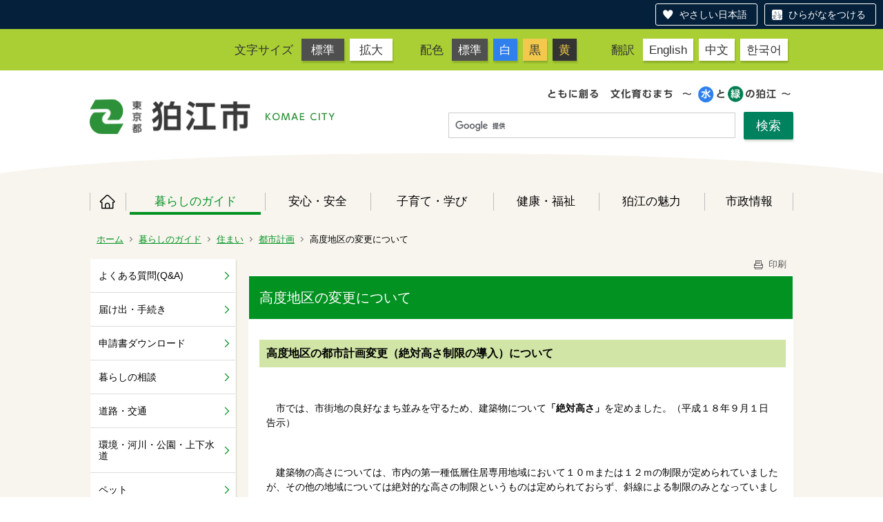

--- FILE ---
content_type: text/html;charset=UTF-8
request_url: https://www.city.komae.tokyo.jp/index.cfm/41,11559,315,2009,html
body_size: 28871
content:
<!DOCTYPE html>
<html lang="ja" prefix="og: http://ogp.me/ns#" style="font-size: 62.5%;">
<head>

<script src="https://tsutaeru.cloud/assets/snippet/js/tsutaeru-v2.js?button=easy,ruby"></script>


		<!-- Google Tag Manager -->
		<script>(function(w,d,s,l,i){w[l]=w[l]||[];w[l].push({'gtm.start':
		new Date().getTime(),event:'gtm.js'});var f=d.getElementsByTagName(s)[0],
		j=d.createElement(s),dl=l!='dataLayer'?'&l='+l:'';j.async=true;j.src=
		'https://www.googletagmanager.com/gtm.js?id='+i+dl;f.parentNode.insertBefore(j,f);
		})(window,document,'script','dataLayer','G-11M8N38LQ1');</script>
		<!-- End Google Tag Manager -->
		
<meta http-equiv="x-ua-compatible" content="IE=edge">
<meta http-equiv="Content-Type" content="text/html; charset=UTF-8">
<meta http-equiv="Content-Script-Type" content="text/javascript">
<meta http-equiv="Content-Style-Type" content="text/css">


<!-- Sharing setting START -->
	<meta property="og:type" content="website">
	<meta property="og:title" content="狛江市">
	<meta property="og:description" content=" ">
	<meta property="og:image" content="https://www.city.komae.tokyo.jp/designs/komae_designs_2020_tsutaeru/images/og-image.png" />
	<meta property="og:url" content="https://www.city.komae.tokyo.jp/">
	<meta property="og:locale" content="ja_JP">
	<meta name="twitter:image" content="https://www.city.komae.tokyo.jp/designs/komae_designs_2020_tsutaeru/images/og-image.png" />
	<meta name="twitter:card" content="summary">
<!-- Sharing setting END -->

<meta name="viewport" content="width=device-width">


<!--[if lt IE 9]>
<script src="/designs/komae_designs_2020_tsutaeru/html5.js"></script>
<style type="text/css">
article,aside,canvas,details,figcaption,figure,footer,header,hgroup,menu,nav,section,summary {display:block;}
</style>
<![endif]-->

<link rel="stylesheet" type="text/css" href="/designs/komae_designs_2020_tsutaeru/group.css" media="screen,print,projection,tv">
<link rel="stylesheet" type="text/css" href="/designs/komae_designs_2020_tsutaeru/defaultColor.css" id="designColor">

<link rel="shortcut icon" href="/designs/komae_designs_2020_tsutaeru/favicon.ico">

<script src="/designs/komae_designs_2020_tsutaeru/functions.js"></script>

<script src="/designs/komae_designs_2020_tsutaeru/js/jquery-3.5.1.min.js"></script>
<script src="/designs/komae_designs_2020_tsutaeru/js/js.cookie.min.js"></script>
<script src="/designs/komae_designs_2020_tsutaeru/js/slick.min.js"></script>
<script src="/designs/komae_designs_2020_tsutaeru/js/share.js"></script>
<link rel="apple-touch-icon" size="152x152" href="/designs/komae_designs_2020_tsutaeru/images/apple-touch-icon.png">

<title>高度地区の変更について - 狛江市役所</title>
<meta name="copyright" content="Copyright 2026 狛江市役所">
<meta name="author" content=" 狛江市役所">
<meta name="description" content=" ">
<meta name="keywords" content=" ">


	<meta property="og:site_name" content="狛江市役所">
	<meta property="og:title" content="高度地区の変更について - 狛江市役所">
	<meta property="og:description" content=" ">
	
			
			<meta property="og:url" content="https%3A%2F%2Fwww.city.komae.tokyo.jp%2Findex.cfm%2F41%2C11559%2C315%2C2009%2Chtml">
			<meta property="og:type" content="article">
		
	<meta property="og:image" content="https://www.city.komae.tokyo.jp/images/og_image.png">


<link rel="stylesheet" type="text/css" href="/images/template/template.css">
<script type="text/javascript" src="/common/testemail.js"></script>
<link rel="alternate" type="application/rss+xml" title="狛江市役所 更新情報" href="/rss.xml"> 
<script>
	(function(i,s,o,g,r,a,m){i['GoogleAnalyticsObject']=r;i[r]=i[r]||function(){
	(i[r].q=i[r].q||[]).push(arguments)},i[r].l=1*new Date();a=s.createElement(o),
	m=s.getElementsByTagName(o)[0];a.async=1;a.src=g;m.parentNode.insertBefore(a,m)
	})(window,document,'script','//www.google-analytics.com/analytics.js','ga');
	ga('create', 'UA-22481720-1', 'auto');
	ga('send', 'pageview');
</script>
<script type="text/javascript">
	var _gaq = _gaq || [];
	_gaq.push(['_setAccount', 'UA-22481720-1']);
	_gaq.push(['_trackPageview']);
	(function() {
		var ga = document.createElement('script'); ga.type = 'text/javascript'; ga.async = true;
		ga.src = ('https:' == document.location.protocol ? 'https://ssl' : 'http://www') + '.google-analytics.com/ga.js';
		var s = document.getElementsByTagName('script')[0]; s.parentNode.insertBefore(ga, s);
	})();
</script>
<script type="text/javascript">
	function recordOutboundLink(link, category, action) {
		try {
			_gaq.push(['_trackEvent', category , action ]);
			setTimeout('document.location = "' + link.href + '"', 100);
		}catch(err){}
	}
</script>
				
</head>
<body id="PageBody">

		<!-- Google Tag Manager (noscript) -->
		<noscript><iframe src="https://www.googletagmanager.com/ns.html?id=G-11M8N38LQ1" height="0" width="0" style="display:none;visibility:hidden"></iframe></noscript>
		<!-- End Google Tag Manager (noscript) -->
		

<div id="pageSkip">
    <a href="#MainArea">本文へ移動</a>
</div>



<div class="headerArea">
<header>
	<a name="page_top"><img src="/images/shim.gif" width="1" height="1" alt="ページの先頭です" title="ページの先頭です" class="voicenavi"></a>
	

	
	<div id="swichToggle"><span>サイズ 配色</span><!-- 文字サイズ・色変更のナビゲーション --></div>
	<div id="langToggle"><span>Language</span><!-- 翻訳ページへのナビゲーション --></div>
	<div id="GNavToggle">
	　　<span></span>
	　　<span></span>
	　　<span></span>
	</div>

	
	<div id="DynamicHeader"> <div class="universalNavWrap">
<div class="styleSwichNavWrap">
<dl class="fontNavi">
	<dt>文字サイズ</dt>
	<dd><a href="javascript:void(0)" id="df">標準</a></dd>
	<dd><a href="javascript:void(0)" id="zf">拡大</a></dd>
</dl>

<dl class="colorNavi">
	<dt>配色</dt>
	<dd><a href="javascript:void(0);" id="default">標準</a></dd>
	<dd class="color1"><a href="javascript:void(0);" id="btn_color1" title="白文字／青背景">白</a></dd>
	<dd class="color2"><a href="javascript:void(0);" id="btn_color2" title="黒文字／黄背景">黒</a></dd>
	<dd class="color3"><a href="javascript:void(0);" id="btn_color3" title="黄色文字／黒背景">黄</a></dd>
</dl>
</div>

<div class="langNavWrap">
<dl class="langNavi">
	<dt>翻訳</dt>
	<dd class="english"><a href="/index.cfm/4,73662,10,html#English">English</a></dd>
	<dd class="chinese"><a href="/index.cfm/4,73662,10,html#Chinese">中文</a></dd>
	<dd class="korean"><a href="/index.cfm/4,73662,10,html#Korean">한국어</a></dd>
</dl>
</div>
</div> 
		</div><!-- /DynamicHeader -->
	

	
	<div id="SiteTitle">
		<h1 id="TitleArea"><a href="/index.cfm/4,html" title="ホーム"><img src="/designs/komae_designs_2020_tsutaeru/images/logo.png" alt="ホーム" id="TitleImage"></a><span class="invisible">狛江市役所</span></h1> 
		
		
		
		
	</div>
	
	<div id="googleSearchWrap">
		


<script>
  (function() {
    var cx = '010991172859018777083:oftjd1fz1l8';
    var gcse = document.createElement('script');
    gcse.type = 'text/javascript';
    gcse.async = true;
    gcse.src = 'https://cse.google.com/cse.js?cx=' + cx;
    var s = document.getElementsByTagName('script')[0];
    s.parentNode.insertBefore(gcse, s);
    })();
</script>
<gcse:searchbox-only></gcse:searchbox-only>

	</div>
	<div id="headerCircle">
		<svg viewBox="0 0 200 100" preserveaspectratio="none" xmlns="http://www.w3.org/2000/svg">
			<ellipse cx="100" cy="50" rx="100" ry="50" />
		</svg>
	</div>

	
	
			
			<div id="GlobalNavigation" class="GNavMenu">
				
				
				<nav id="globalPrimaryMenu">
					<h2 class="invisible">Group NAV</h2>
					<ul class="globalPrimaryMenu">
					<li class="globalPrimaryMenu" id="grp4"><a href="/index.cfm/4,html"  class="globalPrimaryMenu" lang="ja">ホーム</a></li> <li class="globalPrimaryMenu" id="grp41"><a href="/index.cfm/41,html"  class="globalPrimaryMenuSelected" lang="ja">暮らしのガイド</a></li> <li class="globalPrimaryMenu" id="grp42"><a href="/index.cfm/42,html"  class="globalPrimaryMenu" lang="ja">安心・安全</a></li> <li class="globalPrimaryMenu" id="grp43"><a href="/index.cfm/43,html"  class="globalPrimaryMenu" lang="ja">子育て・学び</a></li> <li class="globalPrimaryMenu" id="grp44"><a href="/index.cfm/44,html"  class="globalPrimaryMenu" lang="ja">健康・福祉</a></li> <li class="globalPrimaryMenu" id="grp45"><a href="/index.cfm/45,html"  class="globalPrimaryMenu" lang="ja">狛江の魅力</a></li> <li class="globalPrimaryMenu" id="grp46"><a href="/index.cfm/46,html"  class="globalPrimaryMenu" lang="ja">市政情報</a></li> 
					</ul>
				</nav>
				
			
			</div>
		
			
			<div id="BreadCrumbList">
				
				<nav class="BreadCrumbList">
					<h2 class="invisible">BreadCrumb</h2>
					
					
					<ul>
		
						<li><a href="/index.cfm/4,html">ホーム</a></li>
					
					<li><a href="/index.cfm/41,html">暮らしのガイド</a></li>
				
						<li><a href="/index.cfm/41,0,315,html">住まい</a></li>
					
						<li><a href="/index.cfm/41,0,315,2009,html">都市計画</a></li>
					
			<li class="current">高度地区の変更について</li>
		
					</ul>
				</nav>
			</div>
		
</header>
</div>


<div id="MainArea">




<div class="MainWrapper">

	
	
			
			<div id="Left">
				
				
			<div id="LocalNavigation">
		
			
			<nav>
				<h2 class="invisible">暮らしのガイド</h2> 
		<ul class="localPrimaryMenu">
	
						<li class="localPrimaryMenu" id="cat308">
							
								<a href="/index.cfm/41,0,308,html"  class="categoryMenu">よくある質問(Q&amp;A)</a>
							
						</li>
					
						<li class="localPrimaryMenu" id="cat309">
							
								<a href="/index.cfm/41,0,309,html"  class="categoryMenu">届け出・手続き</a>
							
						</li>
					
						<li class="localPrimaryMenu" id="cat310">
							
								<a href="/index.cfm/41,0,310,html"  class="categoryMenu">申請書ダウンロード</a>
							
						</li>
					
						<li class="localPrimaryMenu" id="cat311">
							
								<a href="/index.cfm/41,0,311,html"  class="categoryMenu">暮らしの相談</a>
							
						</li>
					
						<li class="localPrimaryMenu" id="cat312">
							
								<a href="/index.cfm/41,0,312,html"  class="categoryMenu">道路・交通</a>
							
						</li>
					
						<li class="localPrimaryMenu" id="cat313">
							
								<a href="/index.cfm/41,0,313,html"  class="categoryMenu">環境・河川・公園・上下水道</a>
							
						</li>
					
						<li class="localPrimaryMenu" id="cat314">
							
								<a href="/index.cfm/41,0,314,html"  class="categoryMenu">ペット</a>
							
						</li>
					
						<li class="localPrimaryMenu" id="cat315">
							
								<a href="/index.cfm/41,0,315,html"  class="categoryMenuSelected">住まい</a>
							<ul class="localSecondaryMenu">
									<li class="localSecondaryMenu" id="crg3505">
										
											<a href="/index.cfm/41,0,315,3505,html"  class="subCategoryMenu">マンション管理</a>
										
									</li>
								
									<li class="localSecondaryMenu" id="crg2009">
										
											<a href="/index.cfm/41,0,315,2009,html"  class="subCategoryMenuSelected">都市計画</a>
										
									</li>
								
									<li class="localSecondaryMenu" id="crg2010">
										
											<a href="/index.cfm/41,0,315,2010,html"  class="subCategoryMenu">耐震</a>
										
									</li>
								
									<li class="localSecondaryMenu" id="crg3488">
										
											<a href="/index.cfm/41,0,315,3488,html"  class="subCategoryMenu">空家等</a>
										
									</li>
								
									<li class="localSecondaryMenu" id="crg3489">
										
											<a href="/index.cfm/41,0,315,3489,html"  class="subCategoryMenu">居住支援協議会</a>
										
									</li>
								
									<li class="localSecondaryMenu" id="crg3490">
										
											<a href="/index.cfm/41,0,315,3490,html"  class="subCategoryMenu">公営住宅</a>
										
									</li>
								</ul>
						</li>
					
						<li class="localPrimaryMenu" id="cat316">
							
								<a href="/index.cfm/41,0,316,html"  class="categoryMenu">保険・年金</a>
							
						</li>
					
						<li class="localPrimaryMenu" id="cat317">
							
								<a href="/index.cfm/41,0,317,html"  class="categoryMenu">税金</a>
							
						</li>
					
						<li class="localPrimaryMenu" id="cat318">
							
								<a href="/index.cfm/41,0,318,html"  class="categoryMenu">産業・雇用・労働・消費生活</a>
							
						</li>
					
						<li class="localPrimaryMenu" id="cat320">
							
								<a href="/index.cfm/41,0,320,html"  class="categoryMenu">スポーツ・レジャー</a>
							
						</li>
					
						<li class="localPrimaryMenu" id="cat357">
							
								<a href="/index.cfm/41,0,357,html"  class="categoryMenu">農業</a>
							
						</li>
					
						<li class="localPrimaryMenu" id="cat585">
							
								<a href="/index.cfm/41,0,585,html"  class="categoryMenu">人権・平和・男女共同参画</a>
							
						</li>
					
						<li class="localPrimaryMenu" id="cat321">
							
								<a href="/index.cfm/41,0,321,html"  class="categoryMenu">国際</a>
							
						</li>
					
						<li class="localPrimaryMenu" id="cat322">
							
								<a href="/index.cfm/41,0,322,html"  class="categoryMenu">主な官公署・医療機関</a>
							
						</li>
					
						<li class="localPrimaryMenu" id="cat323">
							
								<a href="/index.cfm/41,0,323,html"  class="categoryMenu">ごみ・リサイクル</a>
							
						</li>
					
						<li class="localPrimaryMenu" id="cat324">
							
								<a href="/index.cfm/41,0,324,html"  class="categoryMenu">施設案内</a>
							
						</li>
					
						<li class="localPrimaryMenu" id="cat602">
							
								<a href="/index.cfm/41,0,602,html"  class="categoryMenu">選挙</a>
							
						</li>
					
						<li class="localPrimaryMenu" id="cat558">
							
								<a href="/index.cfm/41,0,558,html"  class="categoryMenu">人権</a>
							
						</li>
					
						<li class="localPrimaryMenu" id="cat615">
							
								<a href="/index.cfm/41,0,615,html"  class="categoryMenu">物価高対策</a>
							
						</li>
					
		</ul>
		
			
			</nav>
		</div> 
				
			</div>
		
	

	
	<div id="Main">
		
		
		<div class="pageTopOption">
			
			<a href="javascript:window.print();" title="印刷 - 高度地区の変更について">
				<img src="/designs/komae_designs_2020_tsutaeru/images/print.gif" align="middle" alt="印刷 - 高度地区の変更について" border="0">
				印刷 
			</a>
		</div>
	

			
			<div class="content">
				
					
					<section>
				
				<!-- Title -->
				
					
					<h2 class="titleOfContent">
						高度地区の変更について 
					</h2>
					
				
				
				<div class="contentBodyBox"><div class="contentBody">
					<h4><strong>高度地区の都市計画変更（絶対高さ制限の導入）について</strong></h4>
<p>&nbsp;</p>
<p>　市では、市街地の良好なまち並みを守るため、建築物について<strong>「絶対高さ」</strong>を定めました。（平成１８年９月１日　告示）</p>
<p>&nbsp;</p>
<p>　建築物の高さについては、市内の第一種低層住居専用地域において１０ｍまたは１２ｍの制限が定められていましたが、その他の地域については絶対的な高さの制限というものは定められておらず、斜線による制限のみとなっていました。<br>
　しかし、斜線による制限のみでは、敷地の規模によって相当な高さの建築物が建築される可能性があり、市の良好なまち並みの形成に影響を及ぼす恐れがあります。<br>
　そこで市では、市民の皆様への説明会等も交えながら、既に定められている第一種低層住居専用地域以外の地域における第１種高度地区、第２種高度地区について「絶対高さ」を定め、新たに「２０ｍ第１種高度地区」、「２５ｍ第２種高度地区」、「３０ｍ第２種高度地区」を定めました。<br>
　この決定により、絶対高さの定められた高度地区内においては「絶対高さ」を越える高さの建築物は建築することができなくなります。<br>
　<br>
　変更箇所・変更概要については次のとおりです。<br>
&nbsp;</p>
<p>&nbsp;</p>
<p>＜変更箇所図＞</p>
<p>&nbsp;</p>
<p>　<img alt="変更箇所図" style="height: 426px; width: 503px" src="/images/content/11559/henkokashozu.JPG" ></p>
<p>&nbsp;</p>
<p><strong><img alt="表" src="/images/content/11559/hyou.jpg" >　</strong></p>
<p align="left"><strong>＜変更内容＞</strong></p>
<p>
<table cellspacing="3" cellpadding="3" border="1" style="width: 90%">
    <tbody>
        <tr>
            <td>
            <p align="center">&nbsp;</p>
            <p align="center">&nbsp;</p>
            <p align="center"><strong><img alt="" style="height: 187px; width: 565px" src="/images/content/11559/20170727-143310.png" >　</strong></p>
            <p style="text-align: left">&nbsp;</p>
            <p style="text-align: left"><strong>&nbsp; 第１種高度地区は、真北方向の隣地境界線から５ｍ垂直に立ち上がり、１：0.6の割合で斜線制限がかけられています。<br>
            　今回の変更は、この第1種高度地区に新たに20ｍの絶対高さを定め、この高さを超えるの建物の建築を制限します。</strong></p>
            <p align="center">&nbsp;</p>
            <p align="center">&nbsp;</p>
            </td>
        </tr>
        <tr>
            <td>
            <p align="center">&nbsp;</p>
            <strong>
            <p align="center">&nbsp;</p>
            <p align="center"><img alt="" style="height: 209px; width: 595px" src="/images/content/11559/20170727-143513.png" >　</p>
            <p align="center">&nbsp;</p>
            <p style="text-align: left">&nbsp;<strong> 第２種高度地区は、真北方向の隣地境界線から５ｍ垂直に立ち上がり、水平距離８ｍのところまで１：１．２５、その先は１：０．６の割合で斜線制限がかけられています。<br>
            　今回の変更は、この第２種高度地区に新たに２５ｍの絶対高さを定め、この高さを超える建物の建築を制限します。</strong></p>
            <p align="center">&nbsp;</p>
            <p align="center">&nbsp;</p>
            </strong></td>
        </tr>
        <tr>
            <td>
            <p align="center">&nbsp;</p>
            <p align="center"><img alt="" style="height: 189px; width: 585px" src="/images/content/11559/20170727-143657.png" ></p>
            <p style="text-align: left">&nbsp;</p>
            <p style="text-align: left">&nbsp;</p>
            <p style="text-align: left"><strong>従来の第２種高度第２種高度地区は、真北方向の隣地境界線から５ｍ垂直に立ち上がり、水平距離８ｍのところまで１：１．２５、その先は１：０．６の割合で斜線制限がかけられています。<br>
            　今回の変更は、この第２種高度地区に新たに３０ｍの絶対高さを定め、この高さを超える建物の建築を制限します。</strong></p>
            <p align="center">&nbsp;</p>
            <p align="center">&nbsp;</p>
            </td>
        </tr>
    </tbody>
</table>
</p>
<p>&nbsp;</p>
<p>&nbsp;＜特例措置について＞<strong><br>
</strong></p>
<p>以下の建築物については、当該高度地区における制限について特例措置がありますので、詳細は狛江市都市建設部まちづくり推進課までお問い合わせください。</p>
<p>（１）既存不適格建築物について<br>
（２）５,０００平方メートル以上の敷地面積を有する良好な建築計画の建築物について</p> 
					<div class="contentFooter">
						<h3>都市建設部　まちづくり推進課</h3>

<ul>
	<li>電話番号　まちづくり推進係　０３（３４３０）１３０５　　都市計画係　０３（３４３０）１３０９</li>
	<li>メールからのお問い合わせ　<a href="/index.cfm/4,96595,html" title="まちづくり推進課お問い合わせフォーム">専用フォーム</a>&nbsp;</li>
</ul>
					</div>
				
				</div></div>
				
				
						<div class="contentDate">
							<span class="contentDatePublished">登録日:&nbsp;<time datetime="2006-07-26">2006年7月26日</time></span> <span class="contentDateSeparater">&nbsp;/&nbsp;</span> <span class="contentDateUpdated">更新日:&nbsp;<time datetime="2017-07-27">2017年7月27日</time></span> 
						</div>
					
					
					</section>
				
			</div>
		
<div class="pageBottomOption">
	
			<a href="javascript:window.print();" title="印刷 - 高度地区の変更について">
				<img src="/designs/komae_designs_2020_tsutaeru/images/print.gif" align="middle" alt="印刷 - 高度地区の変更について" border="0">
				印刷
			</a>
		
			<a href="javascript:history.back()" title="戻る">
				<img src="/designs/komae_designs_2020_tsutaeru/images/back.gif" align="middle" alt="戻る" border="0">
				戻る
			</a>
		
			<a href="#page_top">
				<img src="/designs/komae_designs_2020_tsutaeru/images/up.gif" align="middle" alt="ページの先頭" border="0">
				ページの先頭
			</a>
		
</div>



<div class="contextPages">
	
		
		<div class="contextPagesTitle">
			このカテゴリー内の他のページ
		</div>
		
	
	<ol class="contextPagesList">
		
					<li>
						
							<a href="/index.cfm/41,133693,315,2009,html" >
								防災ワークショップ
							</a>
						
					</li>
				
					<li>
						
							<a href="/index.cfm/41,130205,315,2009,html" >
								用途地域境・都市計画道路線形に関する参考図
							</a>
						
					</li>
				
					<li>
						
							<a href="/index.cfm/41,93189,315,2009,html" >
								都市計画図
							</a>
						
					</li>
				
					<li>
						
							<a href="/index.cfm/41,130029,315,2009,html" >
								狛江市地図情報サービス
							</a>
						
					</li>
				
					<li>
						
							<a href="/index.cfm/41,132969,315,2009,html" >
								狛江市３D都市モデルを整備しました
							</a>
						
					</li>
				
					<li>
						
							<a href="/index.cfm/41,99253,315,2009,html" >
								特定生産緑地制度
							</a>
						
					</li>
				
					<li>
						
							<a href="/index.cfm/41,94853,315,2009,html" >
								特定生産緑地制度に関する市民説明会
							</a>
						
					</li>
				
					<li>
						
							<a href="/index.cfm/41,64294,315,2009,html" >
								生産緑地地区について
							</a>
						
					</li>
				
					<li>
						
							<a href="/index.cfm/41,81773,315,2009,html" >
								長期優良住宅建築等計画の認定申請　事前照会報告書
							</a>
						
					</li>
				
					<li>
						
							<a href="/index.cfm/41,61887,315,2009,html" >
								敷地面積の最低限度について
							</a>
						
					</li>
				
					<li>
						
							<a href="/index.cfm/41,17334,315,2009,html" >
								調布都市計画高度地区の変更について
							</a>
						
					</li>
				
					<li class="current">高度地区の変更について</li>
				
					<li>
						
							<a href="/index.cfm/41,130321,315,2009,html" >
								地区計画の一覧
							</a>
						
					</li>
				
					<li>
						
							<a href="/index.cfm/41,140560,315,2009,html" >
								神代団地地区に関するまちづくりについて
							</a>
						
					</li>
				
					<li>
						
							<a href="/index.cfm/41,131899,315,2009,html" >
								狛江駅南口周辺地区に関するまちづくり
							</a>
						
					</li>
				
					<li>
						
							<a href="/index.cfm/41,130817,315,2009,html" >
								調3・4・2号線（水道道路）周辺地区に関するまちづくり
							</a>
						
					</li>
				
					<li>
						
							<a href="/index.cfm/41,125336,315,2009,html" >
								狛江団地周辺地区に関するまちづくり
							</a>
						
					</li>
				
					<li>
						
							<a href="/index.cfm/41,118917,315,2009,html" >
								岩戸北三・四丁目周辺地区地区計画
							</a>
						
					</li>
				
					<li>
						
							<a href="/index.cfm/41,95087,315,2009,html" >
								一中通り沿道地区地区計画
							</a>
						
					</li>
				
					<li>
						
							<a href="/index.cfm/41,93201,315,2009,html" >
								東野川四丁目地区地区計画
							</a>
						
					</li>
				
					<li>
						
							<a href="/index.cfm/41,93199,315,2009,html" >
								国領町八丁目・和泉本町四丁目周辺地区地区計画
							</a>
						
					</li>
				
					<li>
						
							<a href="/index.cfm/41,93196,315,2009,html" >
								岩戸北一・二丁目、東野川一丁目周辺地区地区計画
							</a>
						
					</li>
				
					<li>
						
							<a href="/index.cfm/41,93195,315,2009,html" >
								多摩川住宅地区地区計画
							</a>
						
					</li>
				
					<li>
						
							<a href="/index.cfm/41,25093,315,2009,html" >
								東京都地域住宅計画について
							</a>
						
					</li>
				
					<li>
						
							<a href="/index.cfm/41,4629,315,2009,html" >
								開発行為
							</a>
						
					</li>
				
					<li>
						
							<a href="/index.cfm/41,127109,315,2009,html" >
								都市構造再編集中支援事業
							</a>
						
					</li>
				
					<li>
						
							<a href="/index.cfm/41,124181,315,2009,html" >
								用途地域等の一括変更
							</a>
						
					</li>
				
					<li>
						
							<a href="/index.cfm/41,99184,315,2009,html" >
								都市計画マスタープラン改定および立地適正化計画の策定
							</a>
						
					</li>
				
					<li>
						
							<a href="/index.cfm/41,93797,315,2009,html" >
								狛江市都市計画マスタープランの進捗管理報告
							</a>
						
					</li>
				
					<li>
						
							<a href="/index.cfm/41,4631,315,2009,html" >
								土地を売買するときの届け出
							</a>
						
					</li>
				
					<li>
						
							<a href="/index.cfm/41,4633,315,2009,html" >
								都市計画施設等の区域内の土地、一定規模以上の土地を取り引きするときの届出義務（公拡法）
							</a>
						
					</li>
				
	</ol>
</div>

<!-- AssetNow ::: End page content -->



</div><!-- /id="Main"> -->



	</div>

	
	
</div>




	
	
	<div class="footerArea">
		<footer>
			<div id="DynamicFooter"> <div class="dynamicFooterInnerWrap">
<div class="abautKomaecity">
<h2 class="logoMark"><img alt="狛江市" src="/images/content/73195/footer_logo.png" style="border-width: 0px; border-style: solid; width: 350px; height: 51px;" ></h2>

<p>〒201-8585 狛江市和泉本町一丁目1番5号（1-1-5 Izumi-honcho,Komae City,Tokyo,Japan）　</p>

<p><strong>電話：</strong>03-3430-1111　<strong>ファクス：</strong>03-3430-6870</p>

<p><strong>開庁時間：</strong>月曜日～金曜日 午前8時30分～午後5時 (祝日、年末年始を除く)</p>

<ul>
	<li><a href="/index.cfm/41,876,324,2026,html">市役所へのアクセス</a></li>
	<li><a href="/index.cfm/4,73300,html">人口と世帯数</a></li>
	<li><a href="/index.cfm/41,48415,309,html ">日曜窓口</a></li>
	<li><a href="/index.cfm/4,111102,10,html">組織・窓口の案内</a></li>
	<li><a href="/index.cfm/44,139248,339,2070,html">手話で通話をする（手話リンク）</a></li>
	<li><a href="https://tsutaeru.cloud/easy.php?uri=https%3A%2F%2Fwww.city.komae.tokyo.jp%2Findex.cfm%2F4%2Chtml">やさしい日本語に変換する（外部リンク）</a></li>
</ul>

<p>法人番号8000020132195&nbsp;&nbsp;</p>
</div>

<p class="komaeMapImg"><img alt="狛江市" src="/images/content/73195/footer_map.png" style="border-width: 0px; border-style: solid; width: 229px; height: 280px;" ></p>
</div> 
		</div><!-- /DynamicFooter -->
	
		<nav id="SiteNavigation">
			<h2 class="invisible">Site Navigation</h2>
			<ul class="footer">
				
					<li><h2>狛江市役所</h2></li>
					
							<li>
								
									<a href="/index.cfm/41,73662,10,html" >翻訳について</a>
								
							</li>
						
							<li>
								
									<a href="/index.cfm/41,19790,10,html" >著作権・個人情報等の取り扱いについて</a>
								
							</li>
						
					<li>
						
							<a href="/index.cfm?sitemap=41,11559,315,2009,html">サイトマップ</a>
						
					</li>
				
			</ul>
		</nav>
		
		</footer>
	</div>


</body>
</html>